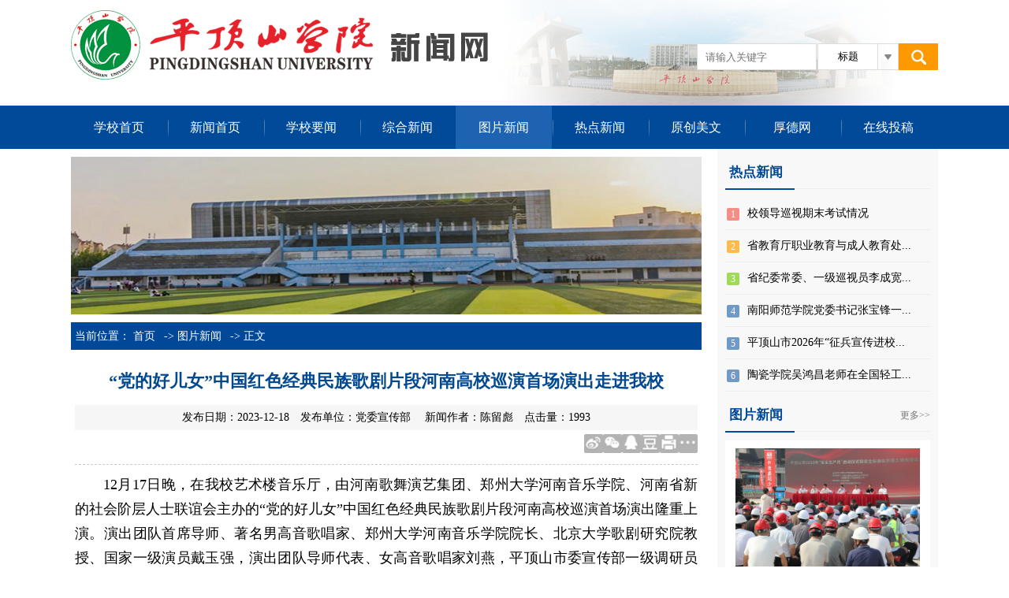

--- FILE ---
content_type: text/html
request_url: https://news.pdsu.edu.cn/info/1005/37256.htm
body_size: 7504
content:
<!DOCTYPE html>
<html>
<head>
<meta charset="utf-8">
<title>“党的好儿女”中国红色经典民族歌剧片段河南高校巡演首场演出走进我校-平顶山学院新闻网</title><META Name="keywords" Content="平顶山学院新闻网,图片新闻,好儿女,中国,红色,经典,民族,歌剧,片段,河南,高校,巡演,演出,走进,我校" />
<META Name="description" Content="12月17日晚，在我校艺术楼音乐厅，由河南歌舞演艺集团、郑州大学河南音乐学院、河南省新的社会阶层人士联谊会主办的“党的好儿女”中国红色经典民族歌剧片段河南高校巡演首场演出隆重上演。演出团队首席导师、著名男高音歌唱家、郑州大学河南音乐学院院长、北京大学歌剧研究院教授、国家一级演员戴玉强，演出团队导师、总政歌剧团国家一级演员刘燕，平顶山市委宣传部一级调研员左玉昆，校领导华小鹏、郭秋平、于长立、侯延民与..." />

<link href="../../style/share.css" rel="stylesheet" type="text/css" />
<link href="../../style/style.css" rel="stylesheet" type="text/css" />
<meta http-equiv="X-UA-Compatible" content="IE=9">
<script src="../../js/bdtxk.js" type="text/javascript"></script>
<script src="../../js/superslide.js" type="text/javascript"></script>
<script src="../../js/pic.js" type="text/javascript"></script>
<!--Announced by Visual SiteBuilder 9-->
<link rel="stylesheet" type="text/css" href="../../_sitegray/_sitegray_d.css" />
<script language="javascript" src="../../_sitegray/_sitegray.js"></script>
<!-- CustomerNO:77656262657232307e7a4754525b544003080000 -->
<link rel="stylesheet" type="text/css" href="../../content.vsb.css" />
<script type="text/javascript" src="/system/resource/js/vsbscreen.min.js" id="_vsbscreen" devices="pc|pad"></script>
<script type="text/javascript" src="/system/resource/js/counter.js"></script>
<script type="text/javascript">_jsq_(1005,'/content.jsp',37256,1418840775)</script>
</head>

<body>
<header>
<div class="top">
<div class="logo fl">
<!-- 网站logo图片地址请在本组件"内容配置-网站logo"处填写 -->
<a href="../../index.htm"><img src="../../images/logo.png" width="536" height="91"></a></div>
<DIV class="ssjg_searchbox fr"><script type="text/javascript">
    function _nl_ys_check(){
        
        var keyword = document.getElementById('showkeycode200414').value;
        if(keyword==null||keyword==""){
            alert("请输入你要检索的内容！");
            return false;
        }
        if(window.toFF==1)
        {
            document.getElementById("lucenenewssearchkey200414").value = Simplized(keyword );
        }else
        {
            document.getElementById("lucenenewssearchkey200414").value = keyword;            
        }
	if(document.getElementById("ssjq_selectInt").value=="标题"){
		document.getElementById("type").value=1;
	}
	if(document.getElementById("ssjq_selectInt").value=="内容"){
		document.getElementById("type").value=2;
	}
	if(document.getElementById("ssjq_selectInt").value=="日期"){
		document.getElementById("type").value=3;
	}
	if(document.getElementById("ssjq_selectInt").value=="作者"){
		document.getElementById("type").value=4;
	}
	if(document.getElementById("ssjq_selectInt").value=="来源"){
		document.getElementById("type").value=5;
	}

        var  base64 = new Base64();
        document.getElementById("lucenenewssearchkey200414").value = base64.encode(document.getElementById("lucenenewssearchkey200414").value);
        new VsbFormFunc().disableAutoEnable(document.getElementById("showkeycode200414"));
        return true;
    } 
</script>
<form action="../../ssjgy.jsp?wbtreeid=1005" method="post" id="au1a" name="au1a" onsubmit="return _nl_ys_check()" style="display: inline">
 <input type="hidden" id="lucenenewssearchkey200414" name="lucenenewssearchkey" value=""><input type="hidden" id="_lucenesearchtype200414" name="_lucenesearchtype" value="1"><input type="hidden" id="searchScope200414" name="searchScope" value="0">
<input type="text" name="showkeycode" id="showkeycode200414" class="ssjq_searchInt" placeholder="请输入关键字" />
<div class="ssjq_selectbox">
             <input type="text" name="ssjq_selectInt" id="ssjq_selectInt" class="ssjq_selectInt" value="标题" readonly />
             <input type="hidden" name="type" id="type" />

             <div class="ssjq_selectSj"></div>
             <ul class="ssjq_selectUl">
                  <li>标题</li>
                  <li>内容</li>
                
                  <li>作者</li>
		                  <li>来源</li>

             </ul>
</div>
<input class="search_btn" name="search-btn" type="image" src="../../images/ss1.jpg" width="50" height="34" />
</form><script language="javascript" src="/system/resource/js/base64.js"></script><script language="javascript" src="/system/resource/js/formfunc.js"></script>
</DIV><script type="text/javascript">
   $(function(){
   
    $('.ssjq_selectSj').click(function(e){
     $('.ssjq_selectUl').show()
     e.stopPropagation()
    })
    $('.ssjq_selectUl li').click(function(e){
     var Inn = $(this).html()
     $('.ssjq_selectInt').val(Inn)
     $(this).parent().hide()
     e.stopPropagation()
    })
    
   })
  </script>
<div class="clear"></div>
</div>

<div class="nav">
<ul>

<li class="last"><a href="http://www.pdsu.edu.cn/info/../index.htm">学校首页</a></li>
<li class=""><a href="../../index.htm">新闻首页</a></li>
<li><a href="../../xxyw.htm">学校要闻</a>
</li>
<li><a href="../../zhxw.htm">综合新闻</a>
</li>
<li class="hover"><a href="../../tpxw.htm">图片新闻</a>
</li>
<li><a href="../../rdxw.htm">热点新闻</a>
</li>
<li><a href="../../ycmw.htm">原创美文</a>
</li>
<li><a href="http://dwxcb.pdsu.edu.cn/">厚德网</a>
</li>
<li><a href="../../zxtg.jsp?urltype=tree.TreeTempUrl&wbtreeid=1010">在线投稿</a>
</li>
</ul>
</div>
</header>


<div class="w1100 ny">

<div class="ny_left">
<div class="nybanner"><img src="../../images/ny2.jpg" width="800" height="200" /></div>

<div class="dqwz">当前位置：
                        <a href="../../index.htm">首页</a>
                -&gt;
                <a href="../../tpxw.htm">图片新闻</a>
                -&gt;
                正文
</div>
<div class="clear"></div>
      <div class="ny_right_con">
     <div class="content">

<script language="javascript" src="/system/resource/js/dynclicks.js"></script><script language="javascript" src="../../_dwr/interface/NewsvoteDWR.js"></script><script language="javascript" src="../../_dwr/engine.js"></script><script language="javascript" src="/system/resource/js/news/newscontent.js"></script><script type="text/javascript">NewsvoteDWR.getNewsLinkUrl(37188,'1418840775','vsb',newsSkip);function newsSkip(data){if(data != ""){window.location.href = data;}}</script><LINK href="/system/resource/js/photoswipe/photoswipe.css" type="text/css" rel="stylesheet"><script language="javascript" src="/system/resource/js/photoswipe/klass.min.js"></script><LINK href="/images/format_15xergz13c.css" type="text/css" rel="stylesheet"><script language="javascript" src="/system/resource/js/ajax.js"></script><form name="_newscontent_fromname">
<div class="content-title">
            <h3>“党的好儿女”中国红色经典民族歌剧片段河南高校巡演首场演出走进我校</h3>
            <h4 style="text-align:center;font-size:18px;color:#034990;"></h4>
            <i>发布日期：2023-12-18　发布单位：党委宣传部
    　新闻作者：陈留彪　点击量：<script>_showDynClicks("wbnews", 1418840775, 37188)</script></i>

<div class="m-share">
                           
 <div class="bdsharebuttonbox"><a href="#" class="bds_tsina" data-cmd="tsina" title="分享到新浪微博"></a><a href="#" class="bds_weixin" data-cmd="weixin" title="分享到微信"></a><a href="#" class="bds_sqq" data-cmd="sqq" title="分享到QQ好友"></a><a href="#" class="bds_douban" data-cmd="douban" title="分享到豆瓣网"></a><a href="#" class="bds_print" data-cmd="print" title="分享到打印"></a><a href="#" class="bds_more" data-cmd="more"></a></div>
                            <script>window._bd_share_config={"common":{"bdSnsKey":{},"bdText":"","bdMini":"2","bdMiniList":false,"bdPic":"","bdStyle":"0","bdSize":"32"},"share":{},"image":{"viewList":["tsina","weixin","sqq","douban","print"],"viewText":"分享到：","viewSize":"16"},"selectShare":{"bdContainerClass":null,"bdSelectMiniList":["tsina","weixin","sqq","douban","print"]}};with(document)0[(getElementsByTagName('head')[0]||body).appendChild(createElement('script')).src='http://bdimg.share.baidu.com/static/api/js/share.js?v=89860593.js?cdnversion='+~(-new Date()/36e5)];</script>


                        </div>

</div>
 

    <div id="vsb_content_1001" class="content-con"><div class="v_news_content">
<p class="vsbcontent_start">12月17日晚，在我校艺术楼音乐厅，由河南歌舞演艺集团、郑州大学河南音乐学院、河南省新的社会阶层人士联谊会主办的“党的好儿女”中国红色经典民族歌剧片段河南高校巡演首场演出隆重上演。演出团队首席导师、著名男高音歌唱家、郑州大学河南音乐学院院长、北京大学歌剧研究院教授、国家一级演员戴玉强，演出团队导师代表、女高音歌唱家刘燕，平顶山市委宣传部一级调研员左玉昆，校领导华小鹏、郭秋平、于长立、侯延民与我校师生共同观看了演出。</p>
<p class="vsbcontent_img" style="text-align: center;"><img src="/__local/4/7B/68/6A8299454F881566934A488469D_123368C0_12EE6A.jpg" width="600" vsbhref="vurl" vurl="/_vsl/47B686A8299454F881566934A488469D/123368C0/12EE6A" vheight="" vwidth="600" orisrc="/__local/4/7B/68/6A8299454F881566934A488469D_123368C0_12EE6A.jpg" class="img_vsb_content"><span style="font-size: 14px;">演出现场（摄影/陈留彪）</span></p>
<p>戴玉强在致辞中表示，此次在平顶山学院的演出是河南省首届民族歌剧研修班“党的好儿女”团队走出郑州、行走河南的第一站。演出节目选取的都是大家耳熟能详的中国红色经典歌剧传世之作当中最精彩的片段，参加演出的演员们是从全省各地选拔上来的，研修班还邀请专家和专业演员在前期的排练中对他们进行指导。希望大家跟着音乐和演员们的表演走近歌剧，让这堂“音乐厅里的思政课”在大家的人生中留下美好回忆。</p>
<p class="vsbcontent_img" style="text-align: center;"><img src="/__local/F/61/FD/8D8934F6DC9900DE62E46C19376_37EBEDAC_170188.jpg" width="600" vsbhref="vurl" vurl="/_vsl/F61FD8D8934F6DC9900DE62E46C19376/37EBEDAC/170188" vheight="" vwidth="600" orisrc="/__local/F/61/FD/8D8934F6DC9900DE62E46C19376_37EBEDAC_170188.jpg" class="img_vsb_content"><span style="font-size: 14px;">戴玉强致辞（摄影/陈留彪）</span></p>
<p>演出在歌剧《白毛女》经典唱段《北风吹》《恨似高山仇似海》中拉开序幕，深刻地表达了旧社会把“人”逼成“鬼”，新社会把“鬼”变成“人”的主题思想。歌剧《沂蒙山》《党的女儿》歌颂了共产党人不怕牺牲、一往无前的革命精神。在歌剧《洪湖赤卫队》片段《没有眼泪没有悲伤》中，韩英以借景抒情的形式，回忆了自己由一个渔家女成长为共产党员然后被捕的革命经历，表现了狱中韩英对战友无限思念、对敌人无比仇恨、对革命事业忠贞不渝的内心情感。当歌剧《江姐》中的经典唱段响起的时候，在座观众仿佛回到了那个革命年代，又一次领略到了革命烈士江姐的钢铁意志和红梅品格，也提醒大家勿忘历史，要让红色的种子在每一个中国人心中成长，为中华民族伟大复兴提供源源不断的精神支持。</p>
<p class="vsbcontent_img" style="text-align: center;"><img src="/__local/2/F8/A5/6297E039345CF6FEA2503A952CB_A86F772A_1A4AD9.jpg" width="600" vsbhref="vurl" vurl="/_vsl/2F8A56297E039345CF6FEA2503A952CB/A86F772A/1A4AD9" vheight="" vwidth="600" orisrc="/__local/2/F8/A5/6297E039345CF6FEA2503A952CB_A86F772A_1A4AD9.jpg" class="img_vsb_content"><span style="font-size: 14px;">歌剧《白毛女》（摄影/陈留彪）</span></p>
<p class="vsbcontent_img" style="text-align: center;"><img src="/__local/4/0D/1E/7F0EF1262E0618E9734673EA80A_AADAEB71_19C6B7.jpg" width="600" vsbhref="vurl" vurl="/_vsl/40D1E7F0EF1262E0618E9734673EA80A/AADAEB71/19C6B7" vheight="" vwidth="600" orisrc="/__local/4/0D/1E/7F0EF1262E0618E9734673EA80A_AADAEB71_19C6B7.jpg" class="img_vsb_content"><span style="font-size: 14px;">歌剧《沂蒙山》（摄影/王卓菲）</span></p>
<p class="vsbcontent_img" style="text-align: center;"><img src="/__local/6/EA/3C/0A12857BE452464102032895CC8_5B56FD6D_1B500A.jpg" width="600" vsbhref="vurl" vurl="/_vsl/6EA3C0A12857BE452464102032895CC8/5B56FD6D/1B500A" vheight="" vwidth="600" orisrc="/__local/6/EA/3C/0A12857BE452464102032895CC8_5B56FD6D_1B500A.jpg" class="img_vsb_content"><span style="font-size: 14px;">歌剧《党的女儿》（摄影/王卓菲）</span></p>
<p class="vsbcontent_img" style="text-align: center;"><img src="/__local/9/37/28/62DDBB9221D479AB5847C5779E8_B7E22DBE_1C4574.jpg" width="600" vsbhref="vurl" vurl="/_vsl/9372862DDBB9221D479AB5847C5779E8/B7E22DBE/1C4574" vheight="" vwidth="600" orisrc="/__local/9/37/28/62DDBB9221D479AB5847C5779E8_B7E22DBE_1C4574.jpg" class="img_vsb_content"><span style="font-size: 14px;">歌剧《洪湖赤卫队》（摄影/陈留彪）</span></p>
<p class="vsbcontent_img" style="text-align: center;"><img src="/__local/F/24/F8/7CE814F7F0FE89341EE8D463D52_6CAE9B27_903F70.jpg" width="600" vsbhref="vurl" vurl="/_vsl/F24F87CE814F7F0FE89341EE8D463D52/6CAE9B27/903F70" vheight="" vwidth="600" orisrc="/__local/F/24/F8/7CE814F7F0FE89341EE8D463D52_6CAE9B27_903F70.jpg" class="img_vsb_content"><span style="font-size: 14px;">《没有眼泪没有悲伤》唱段（摄影/王卓菲）</span></p>
<p class="vsbcontent_img" style="text-align: center;"><img src="/__local/7/42/A9/4456497328CEAA04D7BA1167C07_ECB7B84D_1F7E34.jpg" width="600" vsbhref="vurl" vurl="/_vsl/742A94456497328CEAA04D7BA1167C07/ECB7B84D/1F7E34" vheight="" vwidth="600" orisrc="/__local/7/42/A9/4456497328CEAA04D7BA1167C07_ECB7B84D_1F7E34.jpg" class="img_vsb_content"><span style="font-size: 14px;">歌剧《江姐》（摄影/陈留彪）</span></p>
<p class="vsbcontent_img" style="text-align: center;"><img src="/__local/1/C3/4C/06EB1552CF57F64D5565A3FD42D_0A41260B_1EA6A1.jpg" width="600" vsbhref="vurl" vurl="/_vsl/1C34C06EB1552CF57F64D5565A3FD42D/0A41260B/1EA6A1" vheight="" vwidth="600" orisrc="/__local/1/C3/4C/06EB1552CF57F64D5565A3FD42D_0A41260B_1EA6A1.jpg" class="img_vsb_content"><span style="font-size: 14px;">演出落下帷幕（摄影/王卓菲）</span></p>
<p>整场晚会内容丰富，以新颖的表演形式和浓郁的民族特色展现了歌剧艺术在新时代的无穷魅力。一曲曲撼动心灵的唱段，一幕幕感人至深的情景，以“音乐会＋思政课”的形式阐释文艺作品背后的爱国情、报国志，为观众带来了一场融艺术性、思想性为一体的视觉盛宴，引起观众的强烈共鸣。</p>
<p>我校教师董荻、刘永姣作为主要演员参加了演出，徐舒雅、任培源、杨傲然、李昊阳等教师作为艺术指导参与了演出的排练和组织工作。另外，参与此次演出的全体合唱演员均为我校音乐学院学生。短短十天的排练，让同学们从不同维度学习了中国民族歌剧，开阔了眼界、打开了思路、提升了审美，为未来的表演实践积累了宝贵经验。我校师生的舞台表现受到戴玉强院长和刘燕女士的高度肯定。</p>
<p class="vsbcontent_end">本场演出也是中国·河南首届“党的好儿女”民族歌剧演修班的汇报演出。举办河南省首届民族歌剧演修班旨在深入学习领会习近平新时代中国特色社会主义思想，践行“两个结合”要求，助力全方位打造中原文化品牌，培养音乐人才，推进歌剧艺术普及与专业水平提高，为中国歌剧艺术传播推广搭建更广阔平台，为中国民族歌剧发展培养和储备优秀人才。本届演修班自开班以来，通过声乐演唱技巧、歌剧角色塑造、歌剧片段排演、钢琴艺术指导、舞台艺术实践等课程，对录取学员进行了全方位、专业化的歌剧艺术指导，使学员在声乐演唱、角色塑造、舞台表演等方面得到显著提升。</p>
<p><br></p>
</div></div><div id="div_vote_id"></div>
    



    <div class="sxt">
        <p>上一条：<a href="37254.htm">“圆融雅韵-中国古代陶瓷捶丸与近现代陶瓷球艺术展”在平顶山博物馆开展</a></p>
        <p>下一条：<a href="36894.htm">“河南陶瓷学院”揭牌仪式在我校举行</a></p>
    </div>

</form>
  </div>

      </div>

</div>
<div class="ny_right">
<div class="mt10">
<div class="tit">
<h2 class="fl">热点新闻</h2>
</div>
<div class="clear"></div>
<div class="list mt10">
<ul>

<li>
<em class="color1">1</em>
<a href="../1029/40298.htm" target="_blank" title="校领导巡视期末考试情况">校领导巡视期末考试情况</a>
</li>


<li>
<em class="color2">2</em>
<a href="../1029/40314.htm" target="_blank" title="省教育厅职业教育与成人教育处二级调研员平奇一行来校调研社区教育与老年教育工作">省教育厅职业教育与成人教育处...</a>
</li>


<li>
<em class="color3">3</em>
<a href="../1029/40325.htm" target="_blank" title="省纪委常委、一级巡视员李成宽一行来校调研">省纪委常委、一级巡视员李成宽...</a>
</li>


<li>
<em>4</em>
<a href="../1029/40327.htm" target="_blank" title="南阳师范学院党委书记张宝锋一行来我校考察交流">南阳师范学院党委书记张宝锋一...</a>
</li>


<li>
<em>5</em>
<a href="../1029/40315.htm" target="_blank" title="平顶山市2026年“征兵宣传进校园”启动仪式在我校举行">平顶山市2026年“征兵宣传进校...</a>
</li>


<li>
<em>6</em>
<a href="../1029/40329.htm" target="_blank" title="陶瓷学院吴鸿昌老师在全国轻工陶瓷行业职业技能竞赛（陶瓷书法）总决赛中获得一等奖">陶瓷学院吴鸿昌老师在全国轻工...</a>
</li>

</ul>
</div><script>_showDynClickBatch(['dynclicks_u6_40298','dynclicks_u6_40314','dynclicks_u6_40325','dynclicks_u6_40327','dynclicks_u6_40315','dynclicks_u6_40329'],[40298,40314,40325,40327,40315,40329],"wbnews", 1418840775)</script>

</div>
<div class="mt10">
<div class="tit">
<h2 class="fl">图片新闻</h2><a class="fr" target="_blank" href="../../tpxw.htm">更多>></a>
</div>
<div class="clear"></div>
<div class="tpxw-list mt10">
<ul>

<li>
<a href="39375.htm" target="_blank">
    <div class="pic fl"><img class="ofi" src="/__local/8/F8/D8/4F5D6F5CD32D8A3F4E6A13D0A8F_32BB08B9_550EE.jpg"></div>
    <div class="txt fl" title="平顶山市2025年“安全生产月”启动仪式暨安全标准化示范工地观摩会在我校举行">
平顶山市2025年“安全生产月”启动仪式暨安全标准化示范...
    </div>
    <div class="clear"></div>
</a>
</li>


<li>
<a href="39368.htm" target="_blank">
    <div class="pic fl"><img class="ofi" src="/__local/0/F3/D5/1A11656E8909B9D3CFD524ABE9A_C436D59E_5A5409.jpg"></div>
    <div class="txt fl" title="2025届毕业生毕业典礼暨学位授予仪式举行">
2025届毕业生毕业典礼暨学位授予仪式举行
    </div>
    <div class="clear"></div>
</a>
</li>


<li>
<a href="39370.htm" target="_blank">
    <div class="pic fl"><img class="ofi" src="/__local/F/5A/38/1734B60B32ABDC5F5A92FA56EFD_FA33958D_601FF8.jpg"></div>
    <div class="txt fl" title="全国教育专业学位研究生教育指导委员会专家组莅临我校开展检查与咨询工作">
全国教育专业学位研究生教育指导委员会专家组莅临我校开...
    </div>
    <div class="clear"></div>
</a>
</li>

</ul>
</div><script>_showDynClickBatch(['dynclicks_u7_39375','dynclicks_u7_39368','dynclicks_u7_39370'],[39375,39368,39370],"wbnews", 1418840775)</script>

</div>

</div>

<div class="clear"></div>
</div>


<footer>
<div class="foot1">
<div class="w1100">
<!-- 版权内容请在本组件"内容配置-版权"处填写 -->
<p>平顶山学院地址：新华区未来路南段 邮政编码：467000<br />平顶山学院网络管理中心版权所有 | CopyRight 2007-2018, All Rights Reserved</p>
        <p><a href="javascript:void(0);" title="手机版" onclick="_vsb_multiscreen.setDevice('mobile')" style="color:#fff;">手机版</a></p>

</div>
</div>


</footer>
<script src="../../js/link.js" type="text/javascript"></script>

<script type="text/javascript" src="http://v3.jiathis.com/code/jia.js" charset="utf-8"></script>
</body>
</html>


--- FILE ---
content_type: text/css
request_url: https://news.pdsu.edu.cn/style/share.css
body_size: 2405
content:
.bdshare-button-style0-32 .bds_qzone{background-position:0 -52px}.bdshare-button-style0-32 .bds_tsina{background-position:0 -104px}.bdshare-button-style0-32 .bds_renren{background-position:0 -208px}.bdshare-button-style0-32 .bds_tqq{background-position:0 -260px}.bdshare-button-style0-32 .bds_kaixin001{background-position:0 -312px}.bdshare-button-style0-32 .bds_tqf{background-position:0 -364px}.bdshare-button-style0-32 .bds_hi{background-position:0 -416px}.bdshare-button-style0-32 .bds_douban{background-position:0 -468px}.bdshare-button-style0-32 .bds_tieba{background-position:0 -728px}.bdshare-button-style0-32 .bds_hx{background-position:0 -988px}.bdshare-button-style0-32 .bds_fx{background-position:0 -1040px}.bdshare-button-style0-32 .bds_ty{background-position:0 -1196px}.bdshare-button-style0-32 .bds_fbook{background-position:0 -1352px}.bdshare-button-style0-32 .bds_twi{background-position:0 -1404px}.bdshare-button-style0-32 .bds_linkedin{background-position:0 -1664px}.bdshare-button-style0-32 .bds_meilishuo{background-position:0 -1716px}.bdshare-button-style0-32 .bds_mogujie{background-position:0 -1768px}.bdshare-button-style0-32 .bds_diandian{background-position:0 -1820px}.bdshare-button-style0-32 .bds_huaban{background-position:0 -1872px}.bdshare-button-style0-32 .bds_duitang{background-position:0 -2028px}.bdshare-button-style0-32 .bds_youdao{background-position:0 -2080px}.bdshare-button-style0-32 .bds_wealink{background-position:0 -2184px}.bdshare-button-style0-32 .bds_copy{background-position:0 -2288px}.bdshare-button-style0-32 .bds_mail{background-position:0 -2340px}.bdshare-button-style0-32 .bds_print{background-position:0 -2392px}.bdshare-button-style0-32 .bds_mshare{background-position:0 -2444px}.bdshare-button-style0-32 .bds_sqq{background-position:0 -2652px}.bdshare-button-style0-32 .bds_sdo{background-position:0 -2704px}.bdshare-button-style0-32 .bds_qingbiji{background-position:0 -2756px}.bdshare-button-style0-32 .bds_people{background-position:0 -2808px}.bdshare-button-style0-32 .bds_xinhua{background-position:0 -2912px}.bdshare-button-style0-32 .bds_yaolan{background-position:0 -2964px}.bdshare-button-style0-32 .bds_thx{background-position:0 -2496px}.bdshare-button-style0-32 .bds_bdhome{background-position:0 -156px}.bdshare-button-style0-32 .bds_bdxc{background-position:0 -2548px}.bdshare-button-style0-32 .bds_bdysc{background-position:0 -3068px}.bdshare-button-style0-32 .bds_isohu{background-position:0 -3016px}.bdshare-button-style0-32 .bds_ibaidu{background-position:0 -3120px}.bdshare-button-style0-32 .bds_weixin{background-position:0 -1612px}.bdshare-button-style0-32 .bds_iguba{background-position:0 -1300px}.bdshare-button-style0-32 .bds_h163{background-position:0 -3176px}.bdshare-button-style0-32 .bds_evernotecn{background-position:0 -3218px}.bdshare-button-style0-32{zoom:1}.bdshare-button-style0-32:after{content:".";visibility:hidden;display:block;height:0;clear:both}.bdshare-button-style0-32 a{float:left;width:24px;line-height:24px;height:24px;background-image:url(../img/share/icons_0_32.png?v=7f3ed0f4.png);background-repeat:no-repeat;cursor:pointer;margin:6px 6px 6px 0;text-indent:-100em;overflow:hidden;color:#3a8ceb}.bdshare-button-style0-32 a:hover{color:#333;opacity:.8;filter:alpha(opacity=80)}.bdshare-button-style0-32 .bds_more{color:#333}.bdshare-button-style0-32 .bds_count{color:#333;background:url(../img/share/sc.png?v=a970ff04.png) no-repeat 0 -60px;width:48px;height:32px;line-height:32px;padding:0;text-align:center;text-indent:0}.bdshare-button-style0-32 .bds_count:hover{background-position:-48px -60px}.bds_tsohu,.bds_tfh,.bds_baidu,.bds_qq,.bds_msn,.bds_sohu,.bds_qy,.bds_leho,.bds_ifeng,.bds_ff,.bds_tuita,.bds_ms,.bds_deli,.bds_s51,.bds_t163,.bds_share189,.bds_xg,.bds_s139{display:none}


.bdselect_share_bg{position:absolute;display:none;z-index:9997}.bdselect_share_box .bdshare_arrow{position:absolute;margin:-4px 0 0;width:22px}.bdselect_share_box  .bdshare_arrow *{font-family:"SimSun";overflow:hidden;font-size:12px;line-height:1.231;display:block;height:12px}.bdshare_popup_box .S_line1_c{color:#e8daee}.bdshare_popup_box .S_bg4_c{color:#fafafa}.bdselect_share_box{position:absolute;display:none;z-index:9998;max-width:300px;border:solid 1px #f6f6f6;box-shadow:1px 4px 6px -2px #f6f6f6;-moz-box-shadow:1px 4px 6px -2px #f6f6f6;-webkit-box-shadow:1px 4px 6px -2px #f6f6f6}.bdselect_share_box .selectshare-mod-triangle{display:block;position:absolute;left:14px;top:-10px}.bdselect_share_box .selectshare-mod-triangle .triangle-border{border-color:transparent transparent #d9d9d9 transparent;left:0}.bdselect_share_box .selectshare-mod-triangle .triangle-border,.bdselect_share_box .selectshare-mod-triangle .triangle-inset{left:0;top:0;width:0;height:0;font-size:0;overflow:hidden;position:absolute;border-width:5px;border-style:dashed dashed solid dashed}.bdselect_share_box .selectshare-mod-triangle .triangle-inset{border-color:transparent transparent #f6f6f6 transparent}.bdselect_share_top{height:28px;color:#626262;overflow:hidden;font-weight:bold;font-size:14px;line-height:28px;padding:0 5px}.bdselect_share_list{margin:0;padding:10px;background:#fff;overflow:hidden;_zoom:1}.bdselect_share_top .bdselect_share_dialog_close{}.bdselect_share_triangle{display:block;position:relative;left:19px;top:-24px;z-index:20}.bdselect_share_triangle .bdselect_share_border,.bdselect_share_triangle .bdselect_share_inset{left:0;top:0;width:0;height:0;font-size:0;overflow:hidden;position:absolute;border-width:12px;border-style:dashed dashed solid dashed}.bdselect_share_triangle .bdselect_share_border{border-color:transparent transparent #fff transparent;bottom:-1px}.bdselect_share_triangle .bdselect_share_inset{border-color:transparent transparent #f6f6f6 transparent}.bdselect_share_head{width:100%;background:#f4f4f4;height:28px}.bdselect_share_head span{color:#626262;line-height:28px;margin-left:5px;font-weight:bold;font-size:12px}.bdselect_share_content{background:#fff}.bdselect_share_dialog_close{background:url("../img/share/selectshare_close.png?v=1b34ee88.png") no-repeat 0 0;width:12px;height:12px;position:absolute;top:8px;right:10px;display:block;text-decoration:none;cursor:pointer}.bdselect_share_dialog_search{position:absolute;top:0;right:30px;display:block;text-decoration:none;cursor:pointer;line-height:28px}.bdselect_share_dialog_search:hover{text-decoration:none}.bdselect_share_dialog_search_i{background:url(../img/share/share-search-icon.png) no-repeat 0 center;width:12px;height:28px;display:inline-block;vertical-align:top}.bdselect_share_dialog_search_span{display:inline-block;vertical-align:top}.bdselect_share_partners{float:left}




.bdshare_dialog_bg{position:fixed;_position:absolute;width:312px;height:341px;z-index:9999;overflow:hidden;display:none}.bdshare_dialog_box{position:fixed;_position:absolute;width:300px;border:6px solid #8F8F8F;height:329px;z-index:10000;text-align:left;box-shadow:0 0 7px #aaa;-webkit-box-shadow:0 0 7px #aaa;-moz-box-shadow:0 0 7px #aaa;border-radius:5px;-webkit-border-radius:5px;-moz-border-radius:5px;overflow:hidden;background:#f6f6f6;display:none}.bdshare_dialog_top,.bdshare_popup_top{height:28px;color:#626262;overflow:hidden;font-weight:bold;font-size:14px;line-height:28px;padding:0 5px}.bdshare_dialog_close{width:22px;height:23px;background:url(../img/share/pop_c.gif?v=2d7108c8.gif) no-repeat 0 0;float:right;display:block;margin-top:2px}.bdshare_dialog_list{margin:0;padding:10px 0;height:256px;background:#fff;overflow:auto;overflow-x:hidden}.bdshare_dialog_bottom{height:25px;line-height:25px;font-size:12px;text-align:right;padding:0 10px}.bdshare_dialog_bottom a{color:#999;text-decoration:none}.bdshare_dialog_bottom a:hover{color:#00a9e0}.bdshare_dialog_list li{float:left;width:130px;padding:2px;margin-left:6px;_margin-left:3px;height:28px;overflow:hidden;list-style:none}.bdshare_dialog_list a,.bdshare_popup_list a,.bdshare_popup_bottom a{color:#565656;font:12px '宋体';display:block;background-image:url(../img/share/icons_0_16.png?v=91362611.png);background-repeat:no-repeat;padding:5px 0 5px 28px;text-decoration:none;border:1px solid #fff;line-height:18px}.bdshare_dialog_list a:hover,.bdshare_popup_list a:hover{background-color:#f3f3f3;border:1px solid #eee;border-radius:3px;-webkit-border-radius:3px;-moz-border-radius:3px}.popup_qzone{background-position:4px -47px}.popup_tsina{background-position:4px -99px}.popup_renren{background-position:4px -203px}.popup_tqq{background-position:4px -255px}.popup_kaixin001{background-position:4px -307px}.popup_tqf{background-position:4px -359px}.popup_hi{background-position:4px -411px}.popup_douban{background-position:4px -463px}.popup_tieba{background-position:4px -723px}.popup_hx{background-position:4px -983px}.popup_fx{background-position:4px -1035px}.popup_ty{background-position:4px -1191px}.popup_fbook{background-position:4px -1347px}.popup_twi{background-position:4px -1399px}.popup_linkedin{background-position:4px -1659px}.popup_meilishuo{background-position:4px -1711px}.popup_mogujie{background-position:4px -1763px}.popup_diandian{background-position:4px -1815px}.popup_huaban{background-position:4px -1867px}.popup_duitang{background-position:4px -2023px}.popup_youdao{background-position:4px -2075px}.popup_wealink{background-position:4px -2179px}.popup_copy{background-position:4px -2283px}.popup_mail{background-position:4px -2335px}.popup_print{background-position:4px -2387px}.popup_mshare{background-position:4px -2439px}.popup_sqq{background-position:4px -2647px}.popup_sdo{background-position:4px -2699px}.popup_qingbiji{background-position:4px -2751px}.popup_people{background-position:4px -2803px}.popup_xinhua{background-position:4px -2907px}.popup_yaolan{background-position:4px -2959px}.popup_thx{background-position:4px -2491px}.popup_bdhome{background-position:4px -151px}.popup_bdxc{background-position:4px -2543px}.popup_more{background-position:4px 5px}.popup_bdysc{background-position:4px -3063px}.popup_isohu{background-position:4px -3011px}.popup_ibaidu{background-position:4px -3115px}.popup_weixin{background-position:4px -1607px}.popup_iguba{background-position:4px -1295px}.popup_h163{background-position:4px -3156px}.popup_evernotecn{background-position:4px -3179px}.bdshare_popup_bg{position:absolute;display:none;z-index:9997}.bdshare_popup_box{position:absolute;display:none;z-index:9998;text-align:left;background:#f6f6f6;border:solid 1px #e9e9e9}.bdshare_popup_list{margin:0;padding:5px 0;background:#fff;overflow:auto;overflow-x:hidden;_zoom:1}.bdshare_popup_bottom{clear:both;height:30px;font-size:12px;text-align:right;padding:0 10px}.bdshare_popup_bottom a{color:#999;text-decoration:none;border:0;float:right}.bdshare_popup_bottom a:hover{color:#00a9e0}.bdshare_popup_list li{float:left;width:100px;padding:2px;margin-left:6px;_margin-left:3px;height:28px;overflow:hidden;list-style:none}.popup_tsohu,.popup_tfh,.popup_baidu,.popup_qq,.popup_msn,.popup_sohu,.popup_qy,.popup_leho,.popup_ifeng,.popup_ff,.popup_tuita,.popup_ms,.popup_deli,.popup_s51,.popup_t163,.popup_share189,.popup_xg,.popup_s139{display:none}.bdshare_dialog_box,.bdshare_dialog_list a:hover,.bdshare_popup_list a:hover{-moz-background-clip:padding;-webkit-background-clip:padding-box;background-clip:padding-box}

--- FILE ---
content_type: text/css
request_url: https://news.pdsu.edu.cn/style/style.css
body_size: 4577
content:
@charset "utf-8";
/* CSS Document */

*{ padding:0; margin:0; word-break:break-all;}
body, div, dl, dt, dd, ul, ol, li, h1, h2, h3, h4, h5, h6, pre, form, fieldset, input, textarea, blockquote, p{ padding:0px; margin:0px; }
ol, ul{ list-style:none;}
i{ font-style:normal;}
li{ list-style-type:none; }
a{ text-decoration:none; color:#000;}
a:hover { COLOR:#01438d;}
img { border:0; padding:0px; margin:0px;}

/*公共样式开始*/
body{font-family:"Microsoft YaHei", "微软雅黑", "宋体"; color:#000; font-size:14px; background:#fff;min-width:1100px;}
.fl{float:left}
.fr{float:right}
.clear{ clear:both; font-size:0px; line-height:0px; height:0px;}
.w1100{ width:1100px; margin:0 auto;}
.mt10{ margin-top:10px;}
.mt15{ margin-top:15px;}
.pt10{ padding-top:10px;}
.mr20{ margin-right:20px;}
.pt10{padding-top:10px;}
.hidden {display:none;}
.display{display:block;}



.top{ width:1100px; background:url(../images/topbg.png) right bottom no-repeat; margin:0 auto; height:134px;}
.logo{ margin-top:12px;}




.ss{ width:245px; height:34px; background:#fff; overflow:hidden; margin-top:55px;}
.ssk{ width:190px; height:32px; border:1px solid #ececec; line-height:32px; float:left; overflow:hidden; border:none; background:none; font-size:14px; padding-left:5px; font-family:"微软雅黑"; outline:medium none; color:#d5d5d5;}
.search_btn{ float:right; width:50px; height:34px; outline:medium none;}


.ssjg_searchbox{height:34px; margin-top:55px;}
.ssjq_searchInt{width: 150px;height: 32px;border: 1px solid #ddd;float: left;text-indent: 10px;outline:medium none;}
.ssjq_selectbox{float: left;margin-left: 1px;position: relative;}
.ssjq_selectInt{width: 75px;height: 32px;border: 1px solid #ddd;text-align: center;float: left;background: #fff;}
.ssjq_selectSj{width:25px;height: 32px; font-size:12px; border: 1px solid #ddd;border-left: 0;float: left;background:url(../images/searchSj.png) no-repeat center;cursor: pointer;}
.ssjq_selectUl{position: absolute;width: 100%;top: 34px;display: none; z-index:9999; }
.ssjq_selectUl li{height: 26px;line-height: 26px;text-indent: 10px;font-size: 12px;cursor: pointer;background: #fff; }
.ssjq_selectUl li:hover{color: #fff;background: #ddd;}
.ssjq_selectUl li.active{color: #fff;background: #ddd;}
.ssjq_searchbtn{width:50px; height:34px; background:url(../images/ss1.jpg) no-repeat center;float: left;margin-left: 4px;}

/******nav******/
.nav { position:relative; height:55px; line-height:55px; background:#014999;}
.nav ul {padding:0; list-style-type: none; width:1100px; margin:0 auto;}
.nav ul li {float:left; position:relative; z-index:998;display:block; background:url(../images/libg.png) left center no-repeat;}
.nav ul li a{display:block; text-decoration:none; color:#fff; width:122px; text-transform:capitalize; text-align:center; font-size:16px; overflow:hidden;}
.nav ul li ul {display: none;}
.nav ul li ul li{width:100%;position:static; border-right:none !important; }
.nav ul li:hover a { color:#fff; background:#1d63b1;}
.nav ul li.hover a { color:#fff; background:#1d63b1;}
.nav ul li.last{ background:none;}
.nav ul li:hover ul {display:block; position:absolute; top:50px; left:0; }
.nav ul li:hover ul li ul {display: none;}
.nav ul li:hover ul li a {display:block; text-align:center; height:35px; line-height:35px; background:#115bb0; font-size:14px; color:#fff; border-bottom:1px solid #0153b0;}
.nav ul li:hover ul li a:hover {color:#fff; text-align:center; background:#0363d1;}


/***焦点图***/
.new1{ width:700px; height:340px; overflow:hidden;}

.foucebox {width:680px;
 height:360px;
 background:#f8f8f8;
 padding:10px;
 border:#ddd 1px solid;
}
.foucebox .bd {
 position:relative;
 float:left;
 width:540px;
 height:360px;
 overflow:hidden;
}
.foucebox .showDiv {
 position:relative;
 width:540px;
 height:360px;
}
.foucebox .showDiv img {
 width:540px;
 height:360px;
}

.foucebox .foucebox_bg a {
 color:#FFF;
 font-weight:normal;
 line-height:40px; padding-left:20px;
 text-decoration:none;
}
.foucebox .foucebox_bg {
 position:absolute;
 left:0;
 bottom:0;
 width:540px;
 height:40px;
 background:#000;
 filter:alpha(opacity=60);
 opacity:0.6;
 z-index:8;
 overflow:hidden;
}

.foucebox .hd {
 width:120px;
 height:360px;
 float:right;
}
.foucebox .hd ul li {
 width:120px;
 height:80px;
 margin-right:2px;
 float:right; margin-bottom:13px;
 display:inline;
 position:relative;
}
.foucebox .hd ul a {
 display:block;
 width:120px;
 height:80px;
}
.foucebox .hd ul img {
 width:120px;
 height:80px;
 background:#fff;
 filter:alpha(opacity=40);
 opacity:0.4;
 z-index:8;
 
}

.foucebox .hd ul a:hover img,.foucebox .hd ul .on img {
  background:none;
 filter:alpha(opacity=100);
 opacity:1;

}



.newr{ width:385px; height:380px; overflow:hidden; }
.new_tit{ height:39px; border-top:2px solid #cccccc; border-bottom:1px solid #eeeeee; line-height:39px;}
.new_tit h2{ color:#014999; font-size:17px; font-weight:bold; padding-left:5px;}
.new_tit a{ font-size:12px; color:#777;}

.list {overflow:hidden;}
.list ul li {height:40px; line-height:40px; padding-left:2px; border-bottom:1px solid #eeeeee;}
.list ul li span{ color:#999; float:right;}
.list ul li.tt{ height:91px !important; background:none !important; }
.list ul li.tt a{ font-size:16px; color:#d30000; font-weight:bold;}
.list ul li.tt p{ font-size:14px; color:#999; line-height:22px;}
.list ul li em{ color:#fff; float:left; height:16px !important; line-height:16px !important; font-size:12px !important; text-align:center; width:16px; background:#7199c6; margin-right:10px; margin-top:13px; font-style:normal;    -moz-border-radius: 2px; -webkit-border-radius: 2px; border-radius:2px;}
.color1{ background:#f58c85 !important;}
.color2{ background:#fcbc4b !important;}
.color3{ background:#a1d958 !important;}


.tit{ height:40px; border-bottom:1px solid #eeeeee; line-height:40px;}
.tit h2{ color:#014999; border-bottom:2px solid #014999; padding:0 15px; font-size:17px; font-weight:bold; padding-left:5px;}
.tit a{ font-size:12px; color:#777;}


.mtpy{ width:353px; height:340px; overflow:hidden;}
.list1 { overflow:hidden;}
.list1 ul li {height:40px; line-height:40px; border-bottom:1px solid #eeeeee;}
.list1 ul li span{ color:#fff; float:left; height:20px !important; line-height:20px !important; font-size:12px !important; text-align:center; width:45px; background:#7199c6; margin-right:10px; margin-top:10px;}

.ycmw{ width:535px; height:340px; overflow:hidden;}
.list2 {overflow:hidden;}
.list2 ul li {height:40px; line-height:40px; padding-left:2px; border-bottom:1px solid #eeeeee; background:url(../images/xb.jpg) left 19px no-repeat; padding-left:12px;}
.list2 ul li span{ color:#999; float:right;}


/***专题交点图样式***/
.zt { width:1096px; height:86px; padding:1px; border:1px solid #ddd; position: relative; overflow:hidden; }

/***数字按钮样式***/
.zt .num { overflow:hidden; height: 15px; position: absolute; bottom:2px; right: 2px; zoom:1; z-index:3 }
.zt .num li { width: 15px; height: 15px; line-height:15px; text-align:center; font-size:12px; color: #000; background: #fff; margin-right:5px; float: left; }
.zt .num li.on { background: #FF7700;  color: #fff; } /*当前项*/


.mt1{ width:270px;}
.xymt{width:545px; height:340px;}
.ewm{width:270px; height:150px;}
.ewm a .preview{display:none;}
.ewm a:hover .preview{display:block; position:absolute; top:-129px; left:0px;z-index:1;}
.ewm img{vertical-align:top; width:129px; height:149px;}
.ewm li{ display:inline; width:129px; height:149px; position:relative;}
.ewm li .preview{width:129px;height:129px;}

.tply{ width:1100px; padding:15px 0px; height:167px; overflow:hidden;}
.tply li{float:left; width:202px; display:block; height:167px; margin:0 10px; overflow:hidden; position:relative;}
.tply li img{width:200px; height:135px; border:1px solid #ddd; overflow:hidden; -webkit-transition: all 0.5s; -moz-transition: all 0.5s; -o-transition: all 0.5s;}
.tply li img:hover{ -webkit-transform: scale(1.1); -moz-transform: scale(1.1); -o-transform: scale(1.1); -ms-transform: scale(1.1); }
.tply li span{width:204px; display:block; text-align:center; height:30px; line-height:30px; font-size:14px;}



.link{ height:45px; padding:7px 20px; background:#eee; border-radius:5px; position: relative;z-index:99999;}
.link dd{ float:left; margin-right:24px;
    position: relative;
    width: 240px;
    border: 1px solid #ddd;
	margin-top:6px;
	height:30px; background:#fff;}
.link dd span{ display: block;
    position: relative;
    color: #666;
    font-size: 12px;
	padding-left:10px;
    line-height: 30px;
    cursor: pointer;
    text-align: left;
    -webkit-transition: all .3s ease-out 0s;
    -moz-transition: all .3s ease-out 0s;
    -ms-transition: all .3s ease-out 0s;
    -o-transition: all .3s ease-out 0s;
    transition: all .3s ease-out 0s;}
.link dd span img{
    position: absolute;
    top:40%;
    right: 10px;
    transform: translateY(-50%);
    width: 12px;
    margin-top: 2px;
}
.link dd span img.act{
    transform: translateY(-50%) rotate(180deg);
}
.link dd:hover span{background-color: #fff;cursor: pointer;}
.link dd:hover ul{display: block;}
.link ul{position: absolute; max-height:200px;	width:240px; overflow:hidden;  overflow-y:scroll; z-index:9999999 !important;left: 0; display: none;
    position: absolute;
	z-index:99999;
    bottom: calc(100% + 1px);
    left: -1px;
    width:calc(100% + 2px);
	background:#fff;
}
.link li{height: 25px;border-bottom: 1px dotted #ccc;}
.link li a{ display: block;
    font-size: 12px;
    line-height:25px;
    text-align: left; padding: 0 10px;
    -webkit-transition: all .3s ease-out 0s;
    -moz-transition: all .3s ease-out 0s;
    -ms-transition: all .3s ease-out 0s;
    -o-transition: all .3s ease-out 0s;
    transition: all .3s ease-out 0s;}
.link li:hover a{ background: #6283a9;color: #fff;}



.foot{ background:#014899; padding:20px 0; /*margin-top:-30px; z-index:-1; position:relative;*/}
.foot p{ text-align:center; color:#fff; line-height:28px;}

.foot1{ background:#014899; padding:20px 0;}
.foot1 p{ text-align:center; color:#fff; line-height:28px;}





.nybanner{ width:100%; height:200px; margin-top:10px; overflow:hidden;}
/*内页样式*/
.ny{width:1100px; margin:0 auto; background:#f8f8f8;}
.ny_right{ float:right; width:260px; padding:0 10px; min-height:500px;}
.ny_left{ float:left; background:#fff; padding-right:20px; width:800px; min-height:500px; padding-bottom:20px;}
.ny_right1{ background:#fff; width:1166px; margin:0 auto; padding:15px; min-height:500px;}
.ny_right_con{ line-height:34px !important; padding:15px 0px; min-height:800px;}

.tpxw-list{width:260px;}
.tpxw-list li a{display:block; border-bottom:1px solid #e5e5e5; margin-bottom:15px; padding:10px 13px; background:#fff;}
.tpxw-list li a .pic{ overflow:hidden; width:234px; height: 150px;}
.tpxw-list li a .pic img.ofi{width:234px; height: 150px; object-fit: cover;object-position:50% 65%; -webkit-transition: all 0.5s; -moz-transition: all 0.5s; -o-transition: all 0.5s; overflow:hidden;}
.tpxw-list li a .pic img:hover.ofi{-webkit-transform: scale(1.1); -moz-transform: scale(1.1); -o-transform: scale(1.1); -ms-transform: scale(1.1);}

.tpxw-list li a .txt{ font-size: 15px;width:234px; line-height:26px; margin: 5px 0;}



.dqwz{ background:#014899; color:#fff; font-size:14px; line-height:35px; height:35px; padding-left:5px; margin-top:10px;}
.dqwz a{ padding-right:7px; color:#fff;}



.dpzw{text-indent:2em; font-size:16px;}
.dpzw p{ text-indent:2em; text-align:justify; font-size:16px; text-justify:inter-ideograph; margin-bottom:15px; }
.dpzw img{text-align: center; max-width:600px; margin:10px auto; display: block;} 


/*信息列表开始*/
.Newslist {}
.Newslist ul li {height:50px; line-height:50px;border-bottom:1px solid #eee; background:url(../images/xb.png) no-repeat left 22px; padding-left:15px;}
.Newslist ul li span{float: right; color: #999999; margin-right: 2px;}


.newtt{ height:210px; padding-bottom:30px; border-bottom:1px solid #eee;}
.img_box{
    float: left;
    width: 365px;
	height:210px;
    overflow: hidden;
}
.img_box .pic{
 width: 365px;
	height:210px; overflow:hidden; position:relative;
}

.img_box  img{ width:370px; height:210px; overflow:hidden; -webkit-transition: all 0.5s; -moz-transition: all 0.5s; -o-transition: all 0.5s; position:absolute; z-index:1;}
.img_box  img:hover{-webkit-transform: scale(1.1); -moz-transform: scale(1.1); -o-transform: scale(1.1); -ms-transform: scale(1.1); }

.text{
    float: right;
	width:500px;
    padding-top: 10px;
}
.text h1{
    font-size: 20px;
    line-height: 24px;
    color: #000000;
    font-weight: bold;
}
.text p {
    font-size: 14px;
    line-height: 24px;
    color: #666666;
    height: 72px;
}

.time{
    display: block;
    font-size: 14px;
    line-height: 24px;
    color: #01438d;
    margin: 15px 0;
}

.more1{
    display: inline-block;
    margin-top: 10px;
}
.more1 .lj{
    float: left;
    display: inline-block;
    width: 80px;
    height: 40px;
    font-size: 14px;
    line-height: 40px;
    color: #2e2a21;
    background: #ebebeb;
    padding: 0 44px;
}
.more1 .jt{
    float: left;
    display: inline-block;
    width: 40px;
    height: 40px;
    background: #01438d;
    text-align: center;
    line-height: 40px;
}
.more1 .jt img{
    width: 19px;
}


.m-list3 {
	
}
.m-list3 li {
	overflow: hidden;
	padding: 10px 0 30px;
	border-bottom: 1px solid #e6e6e6;
	margin-bottom: 20px;
}
.m-list3  .pic3 {
	float: left;
	overflow: hidden;
	width: 180px;
	height: 110px;
	position:relative;
}
.m-list3  .pic3 img {
	display: block;
	overflow: hidden;
	width: 180px;
	height: 110px; -webkit-transition: all 0.5s; -moz-transition: all 0.5s; -o-transition: all 0.5s; position:absolute; z-index:1;
}
.m-list3  .pic3:hover img {
-webkit-transform: scale(1.1); -moz-transform: scale(1.1); -o-transform: scale(1.1); -ms-transform: scale(1.1);
}
.m-list3 .txt3 {
	overflow: hidden;
	padding-left: 20px;
}
.m-list3 .tit3 {
	font-size: 16px;
	font-weight: normal;
	line-height: 26px;

	overflow: hidden;
	white-space: nowrap;
	text-overflow: ellipsis;
}
.m-list3 .tit3 a {
	color: #000;

	-webkit-transition: 0.3s;
	   -moz-transition: 0.3s;
	    -ms-transition: 0.3s;
	     -o-transition: 0.3s;
	        transition: 0.3s;
}
.m-list3 .tit3 a:hover{
	color: #9a0000;
}
.m-list3 .txt3 p {
	height: 48px;

	font-size: 14px;
	line-height: 24px;
	color: #000;

	overflow: hidden;
	display: -webkit-box;
	display: box; 
	
	text-overflow: ellipsis;
	word-break: break-all;
	-webkit-box-orient: vertical;
	-webkit-line-clamp: 2;
}
.m-list3 .info {
	padding: 5px 0;

	line-height: 25px;
}
.m-list3 .info .time1 {
	padding-left: 24px;
	font-size: 12px;
	color: #999;
	background: url(../images/icon-time.png) 0 center no-repeat;
}




/*图片列表开始*/
.Pic1 {}
.Pic1 ul { padding-top:15px;}
.Pic1 ul li { padding:0 18px; float: left; margin-bottom:15px; display: block; width:230px; height:190px; }
.Pic1 ul li img {padding:1px; border: 1px solid #DDDDDD; height:150px; width:226px; overflow:hidden;}
.Pic1 ul li p { display: block; text-align: center; width:230px; height:30px; line-height:30px; overflow:hidden;}
.line1 { border-top: 1px dashed #DDDDDD;}




/*详细页*/
.content{padding:0 5px;}
.content-title{ border-bottom:1px dashed #ccc; padding-bottom:10px;}
.content-title h3{ font-size:22px; font-weight:bold; line-height:50px; width:100%; text-align:center; color:#034990; padding-bottom:5px;}
.content-title i{TEXT-ALIGN: center;  MARGIN: 0px auto; BACKGROUND: #f6f6f6; HEIGHT: 32px; display:block; line-height:32px; font-style:normal;}
.content-con{font-size:15px; line-height:34px; padding:10px 0;}
.content-con p{ text-indent:2em; text-align:justify; text-justify:inter-ideograph; }
.content-con img{text-align: center; max-width:900px;}
.vsbcontent_img img{text-align: center; max-width:900px; margin:0 auto; display: block;}

.content-con table img{text-align: center; max-width:900px; margin:0 auto; display: block;}




.sxt{padding:15px 0; border-top:1px dotted #bbb;}
.sxt p{display:block; height:34px; font-size:15px; line-height:34px; overflow:hidden; text-overflow:ellipsis; white-space:nowrap; color:#000;}

/*搜索结果*/
.ssjg-list{ min-height:500px;}
.ssjg-list li{ border-bottom:1px dotted #bfc1c2; padding:10px 5px;}
.ssjg-list li h3{color:#034990; font-weight:bold; font-size:16px; line-height:30px; height:30px; overflow:hidden; text-overflow:ellipsis; white-space:nowrap;}
.ssjg-list li p{height:24px; line-height:24px; font-size:14px; color:#000;}
.ssjg-list li i{color:#666; font-size:14px; line-height:30px; font-style:normal;}






/* 自定义分享 */
.m-share {
    overflow: hidden;
    text-align: right;
    font-size: 12px;
    line-height: 33px;
    color: #ccc;
}
.m-share .con{
    float: right;
}
.m-share span {
    font-size: 14px;
    color: #333;
}
.m-share a {
    display: inline-block;
    vertical-align: middle;float: none !important;
    width: 24px;
    height: 24px;
    border-radius: 2px;
    background-position: center center !important;
    background-repeat: no-repeat;
    background-color: #b3b3b3;
    -o-transition:.4s;
    -ms-transition:.4s;
    -moz-transition:.4s;
    -webkit-transition:.4s;
    transition:.4s;
    margin-top: -1px;
}
.m-share .a-sina,.m-share .bds_tsina{background-image: url(../images/share1.png);}
.m-share .a-wechat,.m-share .bds_weixin{background-image: url(../images/share2.png);}
.m-share .a-qq,.m-share .bds_sqq{background-image: url(../images/share3.png);}
.m-share .a-douban,.m-share .bds_douban{background-image: url(../images/share4.png);}
.m-share .a-print,.m-share .bds_print{background-image: url(../images/share5.png);}
.m-share .a-more,.m-share .bds_more{background-image: url(../images/share6.png) !important;}
.m-share a:hover {
    background-color: #dcad6c;
}
.jiathis_style {margin-left: -212px;}

--- FILE ---
content_type: text/css
request_url: https://news.pdsu.edu.cn/content.vsb.css
body_size: 137
content:
#vsb_content table td table td table{width:100% !important;}
.content-con table img{display:inline-block;margin:0px;}
.vsbcontent_img img{display:block !important;margin:0 auto !important;}


--- FILE ---
content_type: text/css
request_url: https://news.pdsu.edu.cn/images/format_15xergz13c.css
body_size: 1193
content:
/**************************************************************************************************** 
模板说明：
*****************************************************************************************************
前台显示时，文章正文会放在id为“vsb_content_1001”的div中，为了保证您定义的样式正常显示并不影响其他页面标签的显示效果，请您在定义时使用ID选择符 
您可以为任何标签定义样式，但是必须在样式名称前添加“#vsb_content_1001”标记，否则您定义的样式可能无效。

例如：
#vsb_content_1001 H2 
{
    font-size: 12pt
;}
定义了H2的样式，其中#后面的“vsb_content_1001”为ID选择符，您定义的样式名称必须以“vsb_content_1001”为选择符,"_1001"不能删掉！

******************************************************************************************************/


/*定义正文中的H2样式*/
#vsb_content_1001 H2 {
    font-size: 18px
;}

/*在正文中定义一个 名为icon的class */
#vsb_content_1001 .icon {
    border-right-width: 0px; margin: 3px 0px 0px; border-top-width: 0px; border-bottom-width: 0px; border-left-width: 0px
;}

/*定义正文中的IMG样式*/
#vsb_content_1001 IMG {
    display:block;margin:0 auto;}




/*定义正文中的段落样式*/
#vsb_content_1001 P {
    line-height: 1.75em;; text-indent: 2em; font-size: 18px
;    font-family: 宋体;text-align:justify;text-justify:distribute;}

/*定义正文中的span样式*/
#vsb_content_1001 span {
    line-height: 1.75em;; text-indent: 2em; font-size: 18px
;    font-family: 宋体;text-align:justify;text-justify:distribute;}

/*定义正文中的链接样式*/
#vsb_content_1001 A {
    color: #1e50a2; text-decoration: underline
;}
#vsb_content_1001 A:visited {
    color: #1e50a2; text-decoration: underline
;}
#vsb_content_1001 A:hover {
    color: #ba2636
;}

/*定义正文中的表格样式*/

#vsb_content_1001 TABLE{ border-collapse:collapse;border:1px solid #000;margin:0 auto; } 
#vsb_content_1001 TABLE TD{ border:1px solid #000; } 

#vsb_content_1001 TABLE TD P {
    text-indent: 0px; margin: 0px; font-size: 18px;LINE-HEIGHT: 200%;
;    font-family: 宋体;}
#vsb_content_1001 TABLE TH P {
    text-indent: 2em;text-indent: 0px; margin: 0px; font-size: 1px;LINE-HEIGHT: 200%;}
#vsb_content_1001 TABLE TD IMG {
    border-bottom-style: none; border-right-style: none; margin: 5px; border-top-style: none; border-left-style: none
;}




/*新增   正文第一个<P>的样式，可用与通知格式，如第一段不缩进，其他缩进*/
#vsb_content_1001 .vsbcontent_start {
    
}
/*新增   正文最后一个<P>的样式，可用与通知格式，如最后一行居右*/
#vsb_content_1001 .vsbcontent_end {
   
}



/*以下三个样式为正文定义了显示时的大、中、小样式*/
#vsb_content_1001.newscontent_l p {
    font-size: 18px;
}        
#vsb_content_1001.newscontent_m p {
    font-size: 16px;
} 
#vsb_content_1001.newscontent_s p {
    font-size: 14px;
} 

/*
如果您的正文中可能还包括其他标签，您可按照以下方式增加对应的代码
#vsb_content$ {newsformat} <html标签>
{
    样式内容
} 
*/

--- FILE ---
content_type: application/javascript
request_url: https://news.pdsu.edu.cn/js/link.js
body_size: 235
content:

$(function () {
    //底部友情链接
    $(".youqin span").click(function () {
        $(this).next().slideToggle();
        $("img",this).toggleClass("act");
    });
    $(document).click(function(){
        $(this).next().slideUp();
        $("img",this).removeClass("act");
    });
    $(".youqin span").click(function(event) {
        event.stopPropagation();
    });
})



//内页二级导航


   